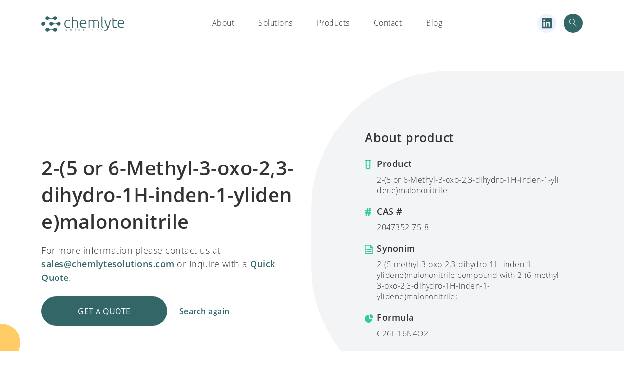

--- FILE ---
content_type: text/html; charset=UTF-8
request_url: https://chemlytesolutions.com/chemlyte_products/2-5-or-6-methyl-3-oxo-23-dihydro-1h-inden-1-ylidenemalononitrile/
body_size: 10818
content:
<!doctype html>
<html lang="en-US" prefix="og: https://ogp.me/ns#">
<head>
    <meta charset="UTF-8">
    <meta name="viewport" content="width=device-width, initial-scale=1.0, maximum-scale=1.0, user-scalable=no">
    <link rel="profile" href="https://gmpg.org/xfn/11">
    <link rel="shortcut icon" type="image/png" href="https://chemlytesolutions.com/wp-content/themes/chemlyte/chemlyte-favicon.png  "/>
    
<!-- Search Engine Optimization by Rank Math - https://s.rankmath.com/home -->
<title>2-(5 or 6-Methyl-3-oxo-2,3-dihydro-1H-inden-1-ylidene)malononitrile - Chemlyte solutions</title>
<meta name="robots" content="index, follow, max-snippet:-1, max-video-preview:-1, max-image-preview:large"/>
<link rel="canonical" href="https://chemlytesolutions.com/chemlyte_products/2-5-or-6-methyl-3-oxo-23-dihydro-1h-inden-1-ylidenemalononitrile/" />
<meta property="og:locale" content="en_US" />
<meta property="og:type" content="article" />
<meta property="og:title" content="2-(5 or 6-Methyl-3-oxo-2,3-dihydro-1H-inden-1-ylidene)malononitrile - Chemlyte solutions" />
<meta property="og:url" content="https://chemlytesolutions.com/chemlyte_products/2-5-or-6-methyl-3-oxo-23-dihydro-1h-inden-1-ylidenemalononitrile/" />
<meta property="og:site_name" content="Chemlyte solutions" />
<meta name="twitter:card" content="summary_large_image" />
<meta name="twitter:title" content="2-(5 or 6-Methyl-3-oxo-2,3-dihydro-1H-inden-1-ylidene)malononitrile - Chemlyte solutions" />
<!-- /Rank Math WordPress SEO plugin -->

<link rel='dns-prefetch' href='//s.w.org' />
<link rel="alternate" type="application/rss+xml" title="Chemlyte solutions &raquo; Feed" href="https://chemlytesolutions.com/feed/" />
<link rel="alternate" type="application/rss+xml" title="Chemlyte solutions &raquo; Comments Feed" href="https://chemlytesolutions.com/comments/feed/" />
		<!-- This site uses the Google Analytics by MonsterInsights plugin v8.17 - Using Analytics tracking - https://www.monsterinsights.com/ -->
							<script src="//www.googletagmanager.com/gtag/js?id=G-534FSB5LWW"  data-cfasync="false" data-wpfc-render="false" type="text/javascript" async></script>
			<script data-cfasync="false" data-wpfc-render="false" type="text/javascript">
				var mi_version = '8.17';
				var mi_track_user = true;
				var mi_no_track_reason = '';
				
								var disableStrs = [
										'ga-disable-G-534FSB5LWW',
									];

				/* Function to detect opted out users */
				function __gtagTrackerIsOptedOut() {
					for (var index = 0; index < disableStrs.length; index++) {
						if (document.cookie.indexOf(disableStrs[index] + '=true') > -1) {
							return true;
						}
					}

					return false;
				}

				/* Disable tracking if the opt-out cookie exists. */
				if (__gtagTrackerIsOptedOut()) {
					for (var index = 0; index < disableStrs.length; index++) {
						window[disableStrs[index]] = true;
					}
				}

				/* Opt-out function */
				function __gtagTrackerOptout() {
					for (var index = 0; index < disableStrs.length; index++) {
						document.cookie = disableStrs[index] + '=true; expires=Thu, 31 Dec 2099 23:59:59 UTC; path=/';
						window[disableStrs[index]] = true;
					}
				}

				if ('undefined' === typeof gaOptout) {
					function gaOptout() {
						__gtagTrackerOptout();
					}
				}
								window.dataLayer = window.dataLayer || [];

				window.MonsterInsightsDualTracker = {
					helpers: {},
					trackers: {},
				};
				if (mi_track_user) {
					function __gtagDataLayer() {
						dataLayer.push(arguments);
					}

					function __gtagTracker(type, name, parameters) {
						if (!parameters) {
							parameters = {};
						}

						if (parameters.send_to) {
							__gtagDataLayer.apply(null, arguments);
							return;
						}

						if (type === 'event') {
														parameters.send_to = monsterinsights_frontend.v4_id;
							var hookName = name;
							if (typeof parameters['event_category'] !== 'undefined') {
								hookName = parameters['event_category'] + ':' + name;
							}

							if (typeof MonsterInsightsDualTracker.trackers[hookName] !== 'undefined') {
								MonsterInsightsDualTracker.trackers[hookName](parameters);
							} else {
								__gtagDataLayer('event', name, parameters);
							}
							
						} else {
							__gtagDataLayer.apply(null, arguments);
						}
					}

					__gtagTracker('js', new Date());
					__gtagTracker('set', {
						'developer_id.dZGIzZG': true,
											});
										__gtagTracker('config', 'G-534FSB5LWW', {"forceSSL":"true","link_attribution":"true"} );
															window.gtag = __gtagTracker;										(function () {
						/* https://developers.google.com/analytics/devguides/collection/analyticsjs/ */
						/* ga and __gaTracker compatibility shim. */
						var noopfn = function () {
							return null;
						};
						var newtracker = function () {
							return new Tracker();
						};
						var Tracker = function () {
							return null;
						};
						var p = Tracker.prototype;
						p.get = noopfn;
						p.set = noopfn;
						p.send = function () {
							var args = Array.prototype.slice.call(arguments);
							args.unshift('send');
							__gaTracker.apply(null, args);
						};
						var __gaTracker = function () {
							var len = arguments.length;
							if (len === 0) {
								return;
							}
							var f = arguments[len - 1];
							if (typeof f !== 'object' || f === null || typeof f.hitCallback !== 'function') {
								if ('send' === arguments[0]) {
									var hitConverted, hitObject = false, action;
									if ('event' === arguments[1]) {
										if ('undefined' !== typeof arguments[3]) {
											hitObject = {
												'eventAction': arguments[3],
												'eventCategory': arguments[2],
												'eventLabel': arguments[4],
												'value': arguments[5] ? arguments[5] : 1,
											}
										}
									}
									if ('pageview' === arguments[1]) {
										if ('undefined' !== typeof arguments[2]) {
											hitObject = {
												'eventAction': 'page_view',
												'page_path': arguments[2],
											}
										}
									}
									if (typeof arguments[2] === 'object') {
										hitObject = arguments[2];
									}
									if (typeof arguments[5] === 'object') {
										Object.assign(hitObject, arguments[5]);
									}
									if ('undefined' !== typeof arguments[1].hitType) {
										hitObject = arguments[1];
										if ('pageview' === hitObject.hitType) {
											hitObject.eventAction = 'page_view';
										}
									}
									if (hitObject) {
										action = 'timing' === arguments[1].hitType ? 'timing_complete' : hitObject.eventAction;
										hitConverted = mapArgs(hitObject);
										__gtagTracker('event', action, hitConverted);
									}
								}
								return;
							}

							function mapArgs(args) {
								var arg, hit = {};
								var gaMap = {
									'eventCategory': 'event_category',
									'eventAction': 'event_action',
									'eventLabel': 'event_label',
									'eventValue': 'event_value',
									'nonInteraction': 'non_interaction',
									'timingCategory': 'event_category',
									'timingVar': 'name',
									'timingValue': 'value',
									'timingLabel': 'event_label',
									'page': 'page_path',
									'location': 'page_location',
									'title': 'page_title',
								};
								for (arg in args) {
																		if (!(!args.hasOwnProperty(arg) || !gaMap.hasOwnProperty(arg))) {
										hit[gaMap[arg]] = args[arg];
									} else {
										hit[arg] = args[arg];
									}
								}
								return hit;
							}

							try {
								f.hitCallback();
							} catch (ex) {
							}
						};
						__gaTracker.create = newtracker;
						__gaTracker.getByName = newtracker;
						__gaTracker.getAll = function () {
							return [];
						};
						__gaTracker.remove = noopfn;
						__gaTracker.loaded = true;
						window['__gaTracker'] = __gaTracker;
					})();
									} else {
										console.log("");
					(function () {
						function __gtagTracker() {
							return null;
						}

						window['__gtagTracker'] = __gtagTracker;
						window['gtag'] = __gtagTracker;
					})();
									}
			</script>
				<!-- / Google Analytics by MonsterInsights -->
		<link rel='stylesheet' id='wp-block-library-css'  href='https://chemlytesolutions.com/wp-includes/css/dist/block-library/style.min.css?ver=6.0.3' type='text/css' media='all' />
<style id='global-styles-inline-css' type='text/css'>
body{--wp--preset--color--black: #000000;--wp--preset--color--cyan-bluish-gray: #abb8c3;--wp--preset--color--white: #ffffff;--wp--preset--color--pale-pink: #f78da7;--wp--preset--color--vivid-red: #cf2e2e;--wp--preset--color--luminous-vivid-orange: #ff6900;--wp--preset--color--luminous-vivid-amber: #fcb900;--wp--preset--color--light-green-cyan: #7bdcb5;--wp--preset--color--vivid-green-cyan: #00d084;--wp--preset--color--pale-cyan-blue: #8ed1fc;--wp--preset--color--vivid-cyan-blue: #0693e3;--wp--preset--color--vivid-purple: #9b51e0;--wp--preset--gradient--vivid-cyan-blue-to-vivid-purple: linear-gradient(135deg,rgba(6,147,227,1) 0%,rgb(155,81,224) 100%);--wp--preset--gradient--light-green-cyan-to-vivid-green-cyan: linear-gradient(135deg,rgb(122,220,180) 0%,rgb(0,208,130) 100%);--wp--preset--gradient--luminous-vivid-amber-to-luminous-vivid-orange: linear-gradient(135deg,rgba(252,185,0,1) 0%,rgba(255,105,0,1) 100%);--wp--preset--gradient--luminous-vivid-orange-to-vivid-red: linear-gradient(135deg,rgba(255,105,0,1) 0%,rgb(207,46,46) 100%);--wp--preset--gradient--very-light-gray-to-cyan-bluish-gray: linear-gradient(135deg,rgb(238,238,238) 0%,rgb(169,184,195) 100%);--wp--preset--gradient--cool-to-warm-spectrum: linear-gradient(135deg,rgb(74,234,220) 0%,rgb(151,120,209) 20%,rgb(207,42,186) 40%,rgb(238,44,130) 60%,rgb(251,105,98) 80%,rgb(254,248,76) 100%);--wp--preset--gradient--blush-light-purple: linear-gradient(135deg,rgb(255,206,236) 0%,rgb(152,150,240) 100%);--wp--preset--gradient--blush-bordeaux: linear-gradient(135deg,rgb(254,205,165) 0%,rgb(254,45,45) 50%,rgb(107,0,62) 100%);--wp--preset--gradient--luminous-dusk: linear-gradient(135deg,rgb(255,203,112) 0%,rgb(199,81,192) 50%,rgb(65,88,208) 100%);--wp--preset--gradient--pale-ocean: linear-gradient(135deg,rgb(255,245,203) 0%,rgb(182,227,212) 50%,rgb(51,167,181) 100%);--wp--preset--gradient--electric-grass: linear-gradient(135deg,rgb(202,248,128) 0%,rgb(113,206,126) 100%);--wp--preset--gradient--midnight: linear-gradient(135deg,rgb(2,3,129) 0%,rgb(40,116,252) 100%);--wp--preset--duotone--dark-grayscale: url('#wp-duotone-dark-grayscale');--wp--preset--duotone--grayscale: url('#wp-duotone-grayscale');--wp--preset--duotone--purple-yellow: url('#wp-duotone-purple-yellow');--wp--preset--duotone--blue-red: url('#wp-duotone-blue-red');--wp--preset--duotone--midnight: url('#wp-duotone-midnight');--wp--preset--duotone--magenta-yellow: url('#wp-duotone-magenta-yellow');--wp--preset--duotone--purple-green: url('#wp-duotone-purple-green');--wp--preset--duotone--blue-orange: url('#wp-duotone-blue-orange');--wp--preset--font-size--small: 13px;--wp--preset--font-size--medium: 20px;--wp--preset--font-size--large: 36px;--wp--preset--font-size--x-large: 42px;}.has-black-color{color: var(--wp--preset--color--black) !important;}.has-cyan-bluish-gray-color{color: var(--wp--preset--color--cyan-bluish-gray) !important;}.has-white-color{color: var(--wp--preset--color--white) !important;}.has-pale-pink-color{color: var(--wp--preset--color--pale-pink) !important;}.has-vivid-red-color{color: var(--wp--preset--color--vivid-red) !important;}.has-luminous-vivid-orange-color{color: var(--wp--preset--color--luminous-vivid-orange) !important;}.has-luminous-vivid-amber-color{color: var(--wp--preset--color--luminous-vivid-amber) !important;}.has-light-green-cyan-color{color: var(--wp--preset--color--light-green-cyan) !important;}.has-vivid-green-cyan-color{color: var(--wp--preset--color--vivid-green-cyan) !important;}.has-pale-cyan-blue-color{color: var(--wp--preset--color--pale-cyan-blue) !important;}.has-vivid-cyan-blue-color{color: var(--wp--preset--color--vivid-cyan-blue) !important;}.has-vivid-purple-color{color: var(--wp--preset--color--vivid-purple) !important;}.has-black-background-color{background-color: var(--wp--preset--color--black) !important;}.has-cyan-bluish-gray-background-color{background-color: var(--wp--preset--color--cyan-bluish-gray) !important;}.has-white-background-color{background-color: var(--wp--preset--color--white) !important;}.has-pale-pink-background-color{background-color: var(--wp--preset--color--pale-pink) !important;}.has-vivid-red-background-color{background-color: var(--wp--preset--color--vivid-red) !important;}.has-luminous-vivid-orange-background-color{background-color: var(--wp--preset--color--luminous-vivid-orange) !important;}.has-luminous-vivid-amber-background-color{background-color: var(--wp--preset--color--luminous-vivid-amber) !important;}.has-light-green-cyan-background-color{background-color: var(--wp--preset--color--light-green-cyan) !important;}.has-vivid-green-cyan-background-color{background-color: var(--wp--preset--color--vivid-green-cyan) !important;}.has-pale-cyan-blue-background-color{background-color: var(--wp--preset--color--pale-cyan-blue) !important;}.has-vivid-cyan-blue-background-color{background-color: var(--wp--preset--color--vivid-cyan-blue) !important;}.has-vivid-purple-background-color{background-color: var(--wp--preset--color--vivid-purple) !important;}.has-black-border-color{border-color: var(--wp--preset--color--black) !important;}.has-cyan-bluish-gray-border-color{border-color: var(--wp--preset--color--cyan-bluish-gray) !important;}.has-white-border-color{border-color: var(--wp--preset--color--white) !important;}.has-pale-pink-border-color{border-color: var(--wp--preset--color--pale-pink) !important;}.has-vivid-red-border-color{border-color: var(--wp--preset--color--vivid-red) !important;}.has-luminous-vivid-orange-border-color{border-color: var(--wp--preset--color--luminous-vivid-orange) !important;}.has-luminous-vivid-amber-border-color{border-color: var(--wp--preset--color--luminous-vivid-amber) !important;}.has-light-green-cyan-border-color{border-color: var(--wp--preset--color--light-green-cyan) !important;}.has-vivid-green-cyan-border-color{border-color: var(--wp--preset--color--vivid-green-cyan) !important;}.has-pale-cyan-blue-border-color{border-color: var(--wp--preset--color--pale-cyan-blue) !important;}.has-vivid-cyan-blue-border-color{border-color: var(--wp--preset--color--vivid-cyan-blue) !important;}.has-vivid-purple-border-color{border-color: var(--wp--preset--color--vivid-purple) !important;}.has-vivid-cyan-blue-to-vivid-purple-gradient-background{background: var(--wp--preset--gradient--vivid-cyan-blue-to-vivid-purple) !important;}.has-light-green-cyan-to-vivid-green-cyan-gradient-background{background: var(--wp--preset--gradient--light-green-cyan-to-vivid-green-cyan) !important;}.has-luminous-vivid-amber-to-luminous-vivid-orange-gradient-background{background: var(--wp--preset--gradient--luminous-vivid-amber-to-luminous-vivid-orange) !important;}.has-luminous-vivid-orange-to-vivid-red-gradient-background{background: var(--wp--preset--gradient--luminous-vivid-orange-to-vivid-red) !important;}.has-very-light-gray-to-cyan-bluish-gray-gradient-background{background: var(--wp--preset--gradient--very-light-gray-to-cyan-bluish-gray) !important;}.has-cool-to-warm-spectrum-gradient-background{background: var(--wp--preset--gradient--cool-to-warm-spectrum) !important;}.has-blush-light-purple-gradient-background{background: var(--wp--preset--gradient--blush-light-purple) !important;}.has-blush-bordeaux-gradient-background{background: var(--wp--preset--gradient--blush-bordeaux) !important;}.has-luminous-dusk-gradient-background{background: var(--wp--preset--gradient--luminous-dusk) !important;}.has-pale-ocean-gradient-background{background: var(--wp--preset--gradient--pale-ocean) !important;}.has-electric-grass-gradient-background{background: var(--wp--preset--gradient--electric-grass) !important;}.has-midnight-gradient-background{background: var(--wp--preset--gradient--midnight) !important;}.has-small-font-size{font-size: var(--wp--preset--font-size--small) !important;}.has-medium-font-size{font-size: var(--wp--preset--font-size--medium) !important;}.has-large-font-size{font-size: var(--wp--preset--font-size--large) !important;}.has-x-large-font-size{font-size: var(--wp--preset--font-size--x-large) !important;}
</style>
<link rel='stylesheet' id='contact-form-7-css'  href='https://chemlytesolutions.com/wp-content/plugins/contact-form-7/includes/css/styles.css?ver=5.4.2' type='text/css' media='all' />
<link rel='stylesheet' id='cookie-law-info-css'  href='https://chemlytesolutions.com/wp-content/plugins/cookie-law-info/legacy/public/css/cookie-law-info-public.css?ver=3.0.3' type='text/css' media='all' />
<link rel='stylesheet' id='cookie-law-info-gdpr-css'  href='https://chemlytesolutions.com/wp-content/plugins/cookie-law-info/legacy/public/css/cookie-law-info-gdpr.css?ver=3.0.3' type='text/css' media='all' />
<link rel='stylesheet' id='ppress-frontend-css'  href='https://chemlytesolutions.com/wp-content/plugins/wp-user-avatar/assets/css/frontend.min.css?ver=4.2.0' type='text/css' media='all' />
<link rel='stylesheet' id='ppress-flatpickr-css'  href='https://chemlytesolutions.com/wp-content/plugins/wp-user-avatar/assets/flatpickr/flatpickr.min.css?ver=4.2.0' type='text/css' media='all' />
<link rel='stylesheet' id='ppress-select2-css'  href='https://chemlytesolutions.com/wp-content/plugins/wp-user-avatar/assets/select2/select2.min.css?ver=6.0.3' type='text/css' media='all' />
<link rel='stylesheet' id='chemlyte-style-css'  href='https://chemlytesolutions.com/wp-content/themes/chemlyte/style.css?ver=6.0.3' type='text/css' media='all' />
<link rel='stylesheet' id='bootstrap-4-css'  href='https://chemlytesolutions.com/wp-content/themes/chemlyte/imports/bootstrap-grid.min.css?ver=6.0.3' type='text/css' media='all' />
<link rel='stylesheet' id='main-css'  href='https://chemlytesolutions.com/wp-content/themes/chemlyte/dist/main.css?ver=6.0.3' type='text/css' media='all' />
<script type='text/javascript' src='https://chemlytesolutions.com/wp-content/plugins/google-analytics-for-wordpress/assets/js/frontend-gtag.min.js?ver=8.17' id='monsterinsights-frontend-script-js'></script>
<script data-cfasync="false" data-wpfc-render="false" type="text/javascript" id='monsterinsights-frontend-script-js-extra'>/* <![CDATA[ */
var monsterinsights_frontend = {"js_events_tracking":"true","download_extensions":"doc,pdf,ppt,zip,xls,docx,pptx,xlsx","inbound_paths":"[{\"path\":\"\\\/go\\\/\",\"label\":\"affiliate\"},{\"path\":\"\\\/recommend\\\/\",\"label\":\"affiliate\"}]","home_url":"https:\/\/chemlytesolutions.com","hash_tracking":"false","v4_id":"G-534FSB5LWW"};/* ]]> */
</script>
<script type='text/javascript' src='https://chemlytesolutions.com/wp-content/themes/chemlyte/imports/jquery-3.2.1.min.js?ver=1' id='jquery-js'></script>
<script type='text/javascript' id='cookie-law-info-js-extra'>
/* <![CDATA[ */
var Cli_Data = {"nn_cookie_ids":[],"cookielist":[],"non_necessary_cookies":[],"ccpaEnabled":"","ccpaRegionBased":"","ccpaBarEnabled":"","strictlyEnabled":["necessary","obligatoire"],"ccpaType":"gdpr","js_blocking":"","custom_integration":"","triggerDomRefresh":"","secure_cookies":""};
var cli_cookiebar_settings = {"animate_speed_hide":"500","animate_speed_show":"500","background":"#FFF","border":"#b1a6a6c2","border_on":"","button_1_button_colour":"#336666","button_1_button_hover":"#295252","button_1_link_colour":"#fff","button_1_as_button":"1","button_1_new_win":"","button_2_button_colour":"#333","button_2_button_hover":"#292929","button_2_link_colour":"#444","button_2_as_button":"","button_2_hidebar":"","button_3_button_colour":"#000","button_3_button_hover":"#000000","button_3_link_colour":"#fff","button_3_as_button":"1","button_3_new_win":"","button_4_button_colour":"#000","button_4_button_hover":"#000000","button_4_link_colour":"#62a329","button_4_as_button":"","button_7_button_colour":"#61a229","button_7_button_hover":"#4e8221","button_7_link_colour":"#fff","button_7_as_button":"1","button_7_new_win":"","font_family":"inherit","header_fix":"","notify_animate_hide":"1","notify_animate_show":"","notify_div_id":"#cookie-law-info-bar","notify_position_horizontal":"right","notify_position_vertical":"bottom","scroll_close":"","scroll_close_reload":"","accept_close_reload":"","reject_close_reload":"","showagain_tab":"","showagain_background":"#fff","showagain_border":"#000","showagain_div_id":"#cookie-law-info-again","showagain_x_position":"100px","text":"#000","show_once_yn":"","show_once":"10000","logging_on":"","as_popup":"","popup_overlay":"1","bar_heading_text":"","cookie_bar_as":"widget","popup_showagain_position":"bottom-right","widget_position":"right"};
var log_object = {"ajax_url":"https:\/\/chemlytesolutions.com\/wp-admin\/admin-ajax.php"};
/* ]]> */
</script>
<script type='text/javascript' src='https://chemlytesolutions.com/wp-content/plugins/cookie-law-info/legacy/public/js/cookie-law-info-public.js?ver=3.0.3' id='cookie-law-info-js'></script>
<script type='text/javascript' src='https://chemlytesolutions.com/wp-content/plugins/wp-user-avatar/assets/flatpickr/flatpickr.min.js?ver=4.2.0' id='ppress-flatpickr-js'></script>
<script type='text/javascript' src='https://chemlytesolutions.com/wp-content/plugins/wp-user-avatar/assets/select2/select2.min.js?ver=4.2.0' id='ppress-select2-js'></script>
<link rel="https://api.w.org/" href="https://chemlytesolutions.com/wp-json/" /><link rel="EditURI" type="application/rsd+xml" title="RSD" href="https://chemlytesolutions.com/xmlrpc.php?rsd" />
<link rel="wlwmanifest" type="application/wlwmanifest+xml" href="https://chemlytesolutions.com/wp-includes/wlwmanifest.xml" /> 
<meta name="generator" content="WordPress 6.0.3" />
<link rel='shortlink' href='https://chemlytesolutions.com/?p=86227' />
<link rel="alternate" type="application/json+oembed" href="https://chemlytesolutions.com/wp-json/oembed/1.0/embed?url=https%3A%2F%2Fchemlytesolutions.com%2Fchemlyte_products%2F2-5-or-6-methyl-3-oxo-23-dihydro-1h-inden-1-ylidenemalononitrile%2F" />
<link rel="alternate" type="text/xml+oembed" href="https://chemlytesolutions.com/wp-json/oembed/1.0/embed?url=https%3A%2F%2Fchemlytesolutions.com%2Fchemlyte_products%2F2-5-or-6-methyl-3-oxo-23-dihydro-1h-inden-1-ylidenemalononitrile%2F&#038;format=xml" />
<!-- Google Tag Manager -->
<script>(function(w,d,s,l,i){w[l]=w[l]||[];w[l].push({'gtm.start':
new Date().getTime(),event:'gtm.js'});var f=d.getElementsByTagName(s)[0],
j=d.createElement(s),dl=l!='dataLayer'?'&l='+l:'';j.async=true;j.src=
'https://www.googletagmanager.com/gtm.js?id='+i+dl;f.parentNode.insertBefore(j,f);
})(window,document,'script','dataLayer','GTM-547NSWX');</script>
<!-- End Google Tag Manager --><style type="text/css">.recentcomments a{display:inline !important;padding:0 !important;margin:0 !important;}</style>    <!-- Global site tag (gtag.js) - Google Analytics -->
    <script async src="https://www.googletagmanager.com/gtag/js?id=UA-157585384-1"></script>
    <script>
        window.dataLayer = window.dataLayer || [];
        function gtag(){dataLayer.push(arguments);}
        gtag('js', new Date());

        gtag('config', 'UA-157585384-1');
    </script>
</head>

<body data-rsssl=1 class="chemlyte_products-template-default single single-chemlyte_products postid-86227">

  <div id="overlay">
      <div id="progstat"></div>
      <div id="progress"></div>
  </div>

<nav class="main-navigation">
    <div class="container">
        <div class="main-logo">
            <a href="https://chemlytesolutions.com/" rel="home">
                <img src="https://chemlytesolutions.com/wp-content/themes/chemlyte/static/chemlytesolutions-04.svg" alt="chemlyte logo">
            </a>
        </div>
        <div class="toggle-mobile">
          <span></span>
          <span></span>
          <span></span>
        </div>
        <div class="links">
          <div class="mobile-logo">
            <a href="https://chemlytesolutions.com/" rel="home">
                <img src="https://chemlytesolutions.com/wp-content/themes/chemlyte/static/chemlytesolutions-04.svg" alt="chemlyte logo">
            </a>
            <div class="close-menu">
              <button type="button" name="button">
                <img src="https://chemlytesolutions.com/wp-content/themes/chemlyte/static/popup-close.svg" alt="close">
              </button>
            </div>
          </div>
            <div class="menu-main-menu-container"><ul id="primary-menu" class="menu"><li id="menu-item-2187" class="menu-item menu-item-type-post_type menu-item-object-page menu-item-2187"><a href="https://chemlytesolutions.com/about-chemlyte-solutions/">About</a></li>
<li id="menu-item-2127" class="menu-item menu-item-type-post_type menu-item-object-page menu-item-2127"><a href="https://chemlytesolutions.com/?page_id=2120">Solutions</a></li>
<li id="menu-item-2126" class="menu-item menu-item-type-post_type menu-item-object-page menu-item-2126"><a href="https://chemlytesolutions.com/chemlyte-products/">Products</a></li>
<li id="menu-item-2129" class="menu-item menu-item-type-post_type menu-item-object-page menu-item-2129"><a href="https://chemlytesolutions.com/contact/">Contact</a></li>
<li id="menu-item-103395" class="menu-item menu-item-type-post_type menu-item-object-page menu-item-103395"><a href="https://chemlytesolutions.com/blog-2/">Blog</a></li>
</ul></div>            <div class="mobile-langs">
              <!-- <span class="selected">En</span>
              <span class="">Cn</span> -->
                          </div>
        </div>

        <div class="additional">
                      <a target="_blank" href="https://www.linkedin.com/company/chemlyte-solutions" class="linkedin-icon">
            <img src="https://chemlytesolutions.com/wp-content/themes/chemlyte/assets/images/linkedin.svg" alt="linkedin-icon">
          </a>
            <img src="https://chemlytesolutions.com/wp-content/themes/chemlyte/static/search-icon.svg" class="search-icon toggle-search-modal" alt="search-icon">
        </div>
    </div>
</nav>

<div class="modal search-modal">
    <img src="https://chemlytesolutions.com/wp-content/themes/chemlyte/static/popup-close.svg" class="close-modal" alt="close">
    <span class="input-row">
    <input type="text" placeholder="Enter product name or CAS code" name="keyword" id="keyword" onkeyup="fetch()">
    <img src="https://chemlytesolutions.com/wp-content/themes/chemlyte/static/search-icon.svg" class="search-icon" alt="search-icon">
  </span>
    <div id="el_search_results" class="results"></div>
</div>


<div class="modal quote-modal">
    <img src="https://chemlytesolutions.com/wp-content/themes/chemlyte/static/popup-close.svg" class="close-modal" alt="close">

    <div class="content">
        <h3>You are requesting <span></span></h3>
        <div class="form-container">
            <div role="form" class="wpcf7" id="wpcf7-f2372-o1" lang="en-US" dir="ltr">
<div class="screen-reader-response"><p role="status" aria-live="polite" aria-atomic="true"></p> <ul></ul></div>
<form action="/chemlyte_products/2-5-or-6-methyl-3-oxo-23-dihydro-1h-inden-1-ylidenemalononitrile/#wpcf7-f2372-o1" method="post" class="wpcf7-form init wpcf7-acceptance-as-validation" novalidate="novalidate" data-status="init">
<div style="display: none;">
<input type="hidden" name="_wpcf7" value="2372" />
<input type="hidden" name="_wpcf7_version" value="5.4.2" />
<input type="hidden" name="_wpcf7_locale" value="en_US" />
<input type="hidden" name="_wpcf7_unit_tag" value="wpcf7-f2372-o1" />
<input type="hidden" name="_wpcf7_container_post" value="0" />
<input type="hidden" name="_wpcf7_posted_data_hash" value="" />
</div>
<div class="row">
<div class="form-row col-md-6">
<label for="first_name">First Name *</label><span class="wpcf7-form-control-wrap first_name"><input type="text" name="first_name" value="" size="40" class="wpcf7-form-control wpcf7-text wpcf7-validates-as-required" id="first_name" aria-required="true" aria-invalid="false" /></span>
</div>
<div class="form-row col-md-6">
<label for="surname">Last Name *</label><span class="wpcf7-form-control-wrap surname"><input type="text" name="surname" value="" size="40" class="wpcf7-form-control wpcf7-text wpcf7-validates-as-required" id="surname" aria-required="true" aria-invalid="false" /></span>
</div>
<div class="form-row col-md-6">
<label for="company">Company</label><span class="wpcf7-form-control-wrap company"><input type="text" name="company" value="" size="40" class="wpcf7-form-control wpcf7-text" id="company" aria-invalid="false" /></span>
</div>
<div class="form-row col-md-6">
<label for="position">Position</label><span class="wpcf7-form-control-wrap position"><input type="text" name="position" value="" size="40" class="wpcf7-form-control wpcf7-text" id="position" aria-invalid="false" /></span>
</div>
<div class="form-row col-md-6">
<label for="email">E-mail *</label><span class="wpcf7-form-control-wrap email"><input type="email" name="email" value="" size="40" class="wpcf7-form-control wpcf7-text wpcf7-email wpcf7-validates-as-required wpcf7-validates-as-email" id="email" aria-required="true" aria-invalid="false" /></span>
</div>
<div class="form-row col-md-6">
<label for="phone">Phone *</label><span class="wpcf7-form-control-wrap phone"><input type="text" name="phone" value="" size="40" class="wpcf7-form-control wpcf7-text wpcf7-validates-as-required" id="phone" aria-required="true" aria-invalid="false" /></span>
</div>
<div class="form-row col-md-12">
<label for="message">Your message</label><span class="wpcf7-form-control-wrap message"><textarea name="message" cols="40" rows="10" class="wpcf7-form-control wpcf7-textarea" id="message" aria-invalid="false" placeholder="Tell us more about what your request, e.g. product size, volume"></textarea></span>
</div>
<div class="form-row col-md-12 checkboxes-row">
<p>I’m also interested in</p>
<div>
<span class="wpcf7-form-control-wrap checkbox-638"><span class="wpcf7-form-control wpcf7-checkbox wpcf7-validates-as-required"><span class="wpcf7-list-item first"><label><input type="checkbox" name="checkbox-638[]" value="Price quote" /><span class="wpcf7-list-item-label">Price quote</span></label></span><span class="wpcf7-list-item"><label><input type="checkbox" name="checkbox-638[]" value="Sample" /><span class="wpcf7-list-item-label">Sample</span></label></span><span class="wpcf7-list-item"><label><input type="checkbox" name="checkbox-638[]" value="Delivery time" /><span class="wpcf7-list-item-label">Delivery time</span></label></span><span class="wpcf7-list-item last"><label><input type="checkbox" name="checkbox-638[]" value="Documentation" /><span class="wpcf7-list-item-label">Documentation</span></label></span></span></span>
</div>
</div>
<div class="form-row col-md-12">
<p class="additional-text">We process your personal data to monitor our performance when responding to your requests. We will only share your personal information with third parties if there is a genuine need for it and we have your permission, or where the law allows this.</p>
</div>
<div class="form-row col-md-12 checkboxes-row">
<div>
<div>
<span class="wpcf7-form-control-wrap terms"><span class="wpcf7-form-control wpcf7-acceptance"><span class="wpcf7-list-item"><label><input type="checkbox" name="terms" value="1" aria-invalid="false" class="styled-checkbox" id="terms" /><span class="wpcf7-list-item-label"><label for="terms">I agree with Chemlyte Solutions <a href="#" class="link">Privacy Policy</a>.</label></span></label></span></span></span>
</div>
</div>
</div>
<input type="hidden" name="product" value="" class="wpcf7-form-control wpcf7-hidden" id="modal-product" />
<div class="form-row col-md-12">
<input type="submit" value="Submit" class="wpcf7-form-control wpcf7-submit button" />
</div>
</div>
<div class="wpcf7-response-output" aria-hidden="true"></div></form></div>        </div>

    </div>
</div>




<div id="content" class="site-content">

	<div id="primary" class="content-area">
		<main id="main" class="site-main">

		
<article id="post-86227" class="post-86227 chemlyte_products type-chemlyte_products status-publish hentry">

    <section class="main-section product-inner-main">
        <img src="https://chemlytesolutions.com/wp-content/themes/chemlyte/static/elements-2.svg" class="bg-element" alt="bg-elements">
        <div class="bottom-decoration"></div>
        <div class="container">
            <div class="row">
                <div class="col-lg-6">
                    <div class="header-section">
                        <h1 class="wow fadeIn" data-wow-delay=".3s">2-(5 or 6-Methyl-3-oxo-2,3-dihydro-1H-inden-1-ylidene)malononitrile</h1>
                        <p>For more information please contact us at <a href="mailto:sales@chemlyte.com" class="link">sales@chemlytesolutions.com</a>  or Inquire with a <a href="#" class="link">Quick Quote</a>.</p>
                        <div class="buttons wow fadeIn" data-wow-delay=".5s">
                            <a href="javascript:;" class="button green toggle-quote-modal" value="2-(5 or 6-Methyl-3-oxo-2,3-dihydro-1H-inden-1-ylidene)malononitrile">Get a quote</a>
                            <a href="javascript:;" class="link toggle-search-modal">Search again</a>
                        </div>
                    </div>
                </div>
                <div class="col-lg-6 product-description">
                    <h3 class="wow fadeIn" data-wow-delay=".3s">About product</h3>
                    <div class="content">
                        <div class="product-title wow fadeIn" data-wow-delay=".5s">
                            <img src="https://chemlytesolutions.com/wp-content/themes/chemlyte/static/product-icon.svg" alt="product-icon">
                            <h4>Product</h4>
                        </div>
                        <span class="wow fadeIn" data-wow-delay=".5s">2-(5 or 6-Methyl-3-oxo-2,3-dihydro-1H-inden-1-ylidene)malononitrile</span>
                        <div class="code-info wow fadeIn" data-wow-delay=".7s">
                            <img src="https://chemlytesolutions.com/wp-content/themes/chemlyte/static/cas-icon.svg" alt="product-icon">
                            <h4>CAS #</h4>
                        </div>
                        <span class="wow fadeIn" data-wow-delay=".7s">2047352-75-8</span>
                        <div class="code-info wow fadeIn" data-wow-delay=".9s">
                            <img src="https://chemlytesolutions.com/wp-content/themes/chemlyte/static/synonim-icon.svg" alt="product-icon">
                            <h4>Synonim</h4>
                        </div>
                        <span class="wow fadeIn" data-wow-delay=".9s">2-(5-methyl-3-oxo-2,3-dihydro-1H-inden-1-ylidene)malononitrile compound with 2-(6-methyl-3-oxo-2,3-dihydro-1H-inden-1-ylidene)malononitrile;</span>
                      <div>
                        <div class="code-info wow fadeIn" data-wow-delay="1.1s">
                          <img src="https://chemlytesolutions.com/wp-content/themes/chemlyte/static/formula-icon.svg" alt="product-icon">
                          <h4>Formula</h4>
                        </div>
                        <span class="wow fadeIn" data-wow-delay="1.1s">C26H16N4O2</span>
                      </div>

                      <div>
                                              </div>

                      <div class="pdf-buttons-container-links">
                                                                          </div>

                    </div>
                </div>
            </div>
    </section>

    <section>
      <div class="container">
              </div>
    </section>

    <section class="clients">
        <div class="top-decoration">
          <img src="https://chemlytesolutions.com/wp-content/themes/chemlyte/static/bg-bottom.jpg" alt="bg-bottom">
        </div>
        <div class="container">
            <div class="row bottom-row">
                <div class="col-md-7">
                    <h3 class="wow fadeIn" data-wow-delay=".1s">Couldn’t find what you are looking for?</h3>
                    <p class="wow fadeIn" data-wow-delay=".3s">Contact us for our tailored services.</p>
                </div>
                <div class="col-md-4">
                    <a href="https://chemlytesolutions.com/contact/" class="button green wow fadeIn" data-wow-delay=".4s">Contact us</a>
                </div>
            </div>
        </div>
    </section>
    <script type="text/javascript">
    jQuery('.toggle-quote-modal').on('click', function () {
      jQuery('.quote-modal h3 span').html(jQuery(this).attr('value'))
      jQuery('#modal-product').val(jQuery(this).attr('value'))
      jQuery('.search-modal').hide(250)
      jQuery('.quote-modal').show()
    })
    </script>
</article>

		</main><!-- #main -->
	</div><!-- #primary -->

</div><!-- #content -->
<section class="footer">
    <div class="container">
        <div class="row">
            <div class="col-md-7">
                <div class="menu-footer-container"><ul id="menu-footer" class="menu"><li id="menu-item-2441" class="menu-item menu-item-type-post_type menu-item-object-page menu-item-2441"><a href="https://chemlytesolutions.com/about-chemlyte-solutions/">About</a></li>
<li id="menu-item-2440" class="menu-item menu-item-type-post_type menu-item-object-page menu-item-2440"><a href="https://chemlytesolutions.com/?page_id=2120">Solutions</a></li>
<li id="menu-item-2439" class="menu-item menu-item-type-post_type menu-item-object-page menu-item-2439"><a href="https://chemlytesolutions.com/chemlyte-products/">Products</a></li>
<li id="menu-item-2438" class="menu-item menu-item-type-post_type menu-item-object-page menu-item-2438"><a href="https://chemlytesolutions.com/contact/">Contact</a></li>
<li id="menu-item-103248" class="menu-item menu-item-type-post_type menu-item-object-page menu-item-103248"><a href="https://chemlytesolutions.com/chinese-chemical-industry/">Blog</a></li>
</ul></div>            </div>
            <div class="col-md-5">
                <p class="copyright">Chemlyte Solutions. 2020</p>
            </div>
        </div>
    </div>
</section>

<!--googleoff: all--><div id="cookie-law-info-bar" data-nosnippet="true"><span>This website uses cookies to improve your experience. We'll assume you're ok with this, but you can opt-out if you wish. Read more: <a href="https://chemlytesolutions.com/privacy-policy/" id="CONSTANT_OPEN_URL" target="_blank" class="cli-plugin-main-link">Read More</a> <a role='button' data-cli_action="accept" id="cookie_action_close_header" class="medium cli-plugin-button cli-plugin-main-button cookie_action_close_header cli_action_button wt-cli-accept-btn" style="margin:5px">ACCEPT</a></span></div><div id="cookie-law-info-again" data-nosnippet="true"><span id="cookie_hdr_showagain">Privacy &amp; Cookies Policy</span></div><div class="cli-modal" data-nosnippet="true" id="cliSettingsPopup" tabindex="-1" role="dialog" aria-labelledby="cliSettingsPopup" aria-hidden="true">
  <div class="cli-modal-dialog" role="document">
	<div class="cli-modal-content cli-bar-popup">
		  <button type="button" class="cli-modal-close" id="cliModalClose">
			<svg class="" viewBox="0 0 24 24"><path d="M19 6.41l-1.41-1.41-5.59 5.59-5.59-5.59-1.41 1.41 5.59 5.59-5.59 5.59 1.41 1.41 5.59-5.59 5.59 5.59 1.41-1.41-5.59-5.59z"></path><path d="M0 0h24v24h-24z" fill="none"></path></svg>
			<span class="wt-cli-sr-only">Close</span>
		  </button>
		  <div class="cli-modal-body">
			<div class="cli-container-fluid cli-tab-container">
	<div class="cli-row">
		<div class="cli-col-12 cli-align-items-stretch cli-px-0">
			<div class="cli-privacy-overview">
				<h4>Privacy Overview</h4>				<div class="cli-privacy-content">
					<div class="cli-privacy-content-text">This website uses cookies to improve your experience while you navigate through the website. Out of these cookies, the cookies that are categorized as necessary are stored on your browser as they are essential for the working of basic functionalities of the website. We also use third-party cookies that help us analyze and understand how you use this website. These cookies will be stored in your browser only with your consent. You also have the option to opt-out of these cookies. But opting out of some of these cookies may have an effect on your browsing experience.</div>
				</div>
				<a class="cli-privacy-readmore" aria-label="Show more" role="button" data-readmore-text="Show more" data-readless-text="Show less"></a>			</div>
		</div>
		<div class="cli-col-12 cli-align-items-stretch cli-px-0 cli-tab-section-container">
												<div class="cli-tab-section">
						<div class="cli-tab-header">
							<a role="button" tabindex="0" class="cli-nav-link cli-settings-mobile" data-target="necessary" data-toggle="cli-toggle-tab">
								Necessary							</a>
															<div class="wt-cli-necessary-checkbox">
									<input type="checkbox" class="cli-user-preference-checkbox"  id="wt-cli-checkbox-necessary" data-id="checkbox-necessary" checked="checked"  />
									<label class="form-check-label" for="wt-cli-checkbox-necessary">Necessary</label>
								</div>
								<span class="cli-necessary-caption">Always Enabled</span>
													</div>
						<div class="cli-tab-content">
							<div class="cli-tab-pane cli-fade" data-id="necessary">
								<div class="wt-cli-cookie-description">
									Necessary cookies are absolutely essential for the website to function properly. This category only includes cookies that ensures basic functionalities and security features of the website. These cookies do not store any personal information.								</div>
							</div>
						</div>
					</div>
																	<div class="cli-tab-section">
						<div class="cli-tab-header">
							<a role="button" tabindex="0" class="cli-nav-link cli-settings-mobile" data-target="non-necessary" data-toggle="cli-toggle-tab">
								Non-necessary							</a>
															<div class="cli-switch">
									<input type="checkbox" id="wt-cli-checkbox-non-necessary" class="cli-user-preference-checkbox"  data-id="checkbox-non-necessary" checked='checked' />
									<label for="wt-cli-checkbox-non-necessary" class="cli-slider" data-cli-enable="Enabled" data-cli-disable="Disabled"><span class="wt-cli-sr-only">Non-necessary</span></label>
								</div>
													</div>
						<div class="cli-tab-content">
							<div class="cli-tab-pane cli-fade" data-id="non-necessary">
								<div class="wt-cli-cookie-description">
									Any cookies that may not be particularly necessary for the website to function and is used specifically to collect user personal data via analytics, ads, other embedded contents are termed as non-necessary cookies. It is mandatory to procure user consent prior to running these cookies on your website.								</div>
							</div>
						</div>
					</div>
										</div>
	</div>
</div>
		  </div>
		  <div class="cli-modal-footer">
			<div class="wt-cli-element cli-container-fluid cli-tab-container">
				<div class="cli-row">
					<div class="cli-col-12 cli-align-items-stretch cli-px-0">
						<div class="cli-tab-footer wt-cli-privacy-overview-actions">
						
															<a id="wt-cli-privacy-save-btn" role="button" tabindex="0" data-cli-action="accept" class="wt-cli-privacy-btn cli_setting_save_button wt-cli-privacy-accept-btn cli-btn">SAVE &amp; ACCEPT</a>
													</div>
						
					</div>
				</div>
			</div>
		</div>
	</div>
  </div>
</div>
<div class="cli-modal-backdrop cli-fade cli-settings-overlay"></div>
<div class="cli-modal-backdrop cli-fade cli-popupbar-overlay"></div>
<!--googleon: all-->
<!--Start of Tawk.to Script (0.7.2)-->
<script id="tawk-script" type="text/javascript">
var Tawk_API = Tawk_API || {};
var Tawk_LoadStart=new Date();
(function(){
	var s1 = document.createElement( 'script' ),s0=document.getElementsByTagName( 'script' )[0];
	s1.async = true;
	s1.src = 'https://embed.tawk.to/5f86df9f2901b920769358bf/default';
	s1.charset = 'UTF-8';
	s1.setAttribute( 'crossorigin','*' );
	s0.parentNode.insertBefore( s1, s0 );
})();
</script>
<!--End of Tawk.to Script (0.7.2)-->
<script type='text/javascript' src='https://chemlytesolutions.com/wp-includes/js/dist/vendor/regenerator-runtime.min.js?ver=0.13.9' id='regenerator-runtime-js'></script>
<script type='text/javascript' src='https://chemlytesolutions.com/wp-includes/js/dist/vendor/wp-polyfill.min.js?ver=3.15.0' id='wp-polyfill-js'></script>
<script type='text/javascript' id='contact-form-7-js-extra'>
/* <![CDATA[ */
var wpcf7 = {"api":{"root":"https:\/\/chemlytesolutions.com\/wp-json\/","namespace":"contact-form-7\/v1"}};
/* ]]> */
</script>
<script type='text/javascript' src='https://chemlytesolutions.com/wp-content/plugins/contact-form-7/includes/js/index.js?ver=5.4.2' id='contact-form-7-js'></script>
<script type='text/javascript' id='ppress-frontend-script-js-extra'>
/* <![CDATA[ */
var pp_ajax_form = {"ajaxurl":"https:\/\/chemlytesolutions.com\/wp-admin\/admin-ajax.php","confirm_delete":"Are you sure?","deleting_text":"Deleting...","deleting_error":"An error occurred. Please try again.","nonce":"ecf53f2883","disable_ajax_form":"false","is_checkout":"0","is_checkout_tax_enabled":"0"};
/* ]]> */
</script>
<script type='text/javascript' src='https://chemlytesolutions.com/wp-content/plugins/wp-user-avatar/assets/js/frontend.min.js?ver=4.2.0' id='ppress-frontend-script-js'></script>
<script type='text/javascript' src='https://chemlytesolutions.com/wp-content/themes/chemlyte/dist/main.js?ver=1' id='main-js'></script>
    <script type="text/javascript" src="https://chemlytesolutions.com/wp-content/themes/chemlyte/assets/js/lib/lodash.js"></script>
    <script type="text/javascript">
        function fetch(){
            var self = $(this);
            if (self.val().length >= 3) {
                jQuery.ajax({
                    url: 'https://chemlytesolutions.com/wp-admin/admin-ajax.php',
                    type: 'post',
                    data: {
                      action: 'data_fetch',
                      keyword: jQuery('#keyword').val()
                    },
                    beforeSend: function () {
                      $('.search-loader').fadeIn()
                    },
                    success: function(data) {
                        $('.search-loader').fadeOut()
                        jQuery('#el_search_results').html( data );
                    }
                });
            } else {
              jQuery('#el_search_results').html('');
            }
        }
        $(document).on('keyup', '#keyword', _.debounce(fetch, 300));
    </script>
    
<script type="text/javascript">
    $('.toggle-quote-modal').on('click', function () {
        $('.quote-modal h3 span').html($(this).attr('value'))
        $('#modal-product').val($(this).attr('value'))
        $('.search-modal').hide(250)
        $('.quote-modal').show()
    })
</script>

</body>
</html>


--- FILE ---
content_type: image/svg+xml
request_url: https://chemlytesolutions.com/wp-content/themes/chemlyte/static/elements-2.svg
body_size: 1146
content:
<?xml version="1.0" encoding="UTF-8"?>
<svg width="146px" height="231px" viewBox="0 0 146 231" version="1.1" xmlns="http://www.w3.org/2000/svg" xmlns:xlink="http://www.w3.org/1999/xlink">
    <!-- Generator: Sketch 59.1 (86144) - https://sketch.com -->
    <title>Group 5</title>
    <desc>Created with Sketch.</desc>
    <g id="Page-1" stroke="none" stroke-width="1" fill="none" fill-rule="evenodd">
        <g id="homepage-diz" transform="translate(0.000000, -1122.000000)" fill="#FFCC66">
            <g id="Group-5" transform="translate(-36.000000, 1122.000000)">
                <ellipse id="Oval-Copy-5" transform="translate(39.000000, 192.500000) scale(-1, 1) translate(-39.000000, -192.500000) " cx="39" cy="192.5" rx="39" ry="38.5"></ellipse>
                <ellipse id="Oval-Copy-6" transform="translate(143.000000, 116.000000) scale(-1, 1) translate(-143.000000, -116.000000) " cx="143" cy="116" rx="39" ry="38"></ellipse>
                <circle id="Oval-Copy-3" transform="translate(39.000000, 39.000000) scale(-1, 1) translate(-39.000000, -39.000000) " cx="39" cy="39" r="39"></circle>
            </g>
        </g>
    </g>
</svg>